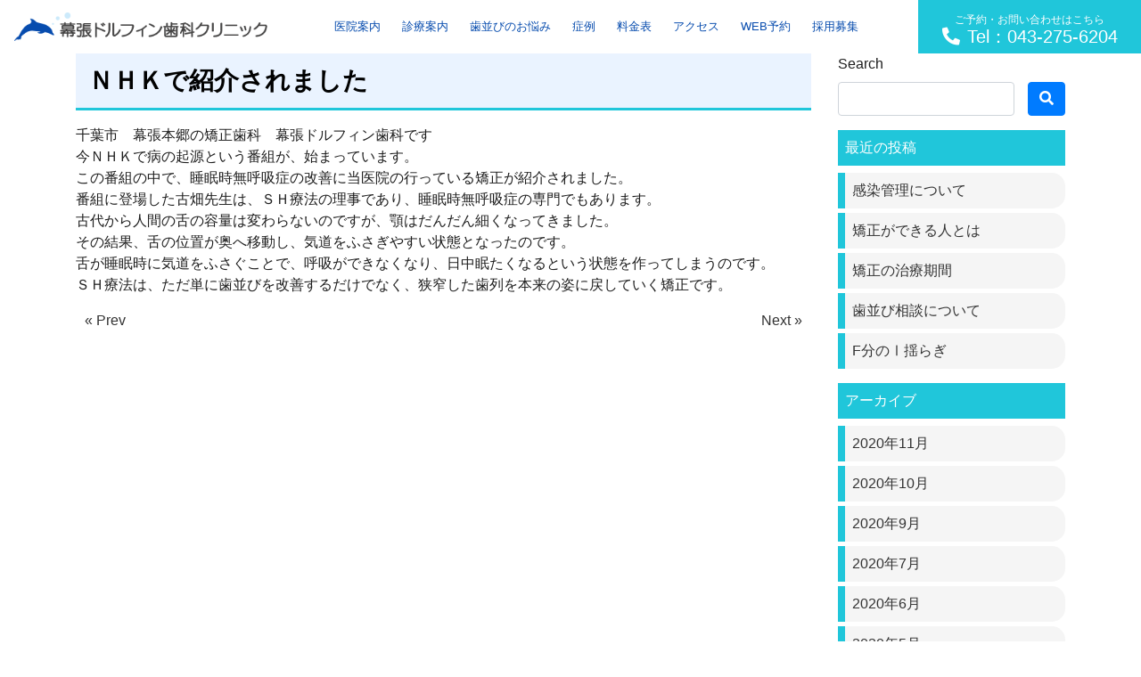

--- FILE ---
content_type: text/html; charset=UTF-8
request_url: https://www.makuhari-dolphin-dental.com/blog/%EF%BD%8E%EF%BD%88%EF%BD%8B%E3%81%A7%E7%B4%B9%E4%BB%8B%E3%81%95%E3%82%8C%E3%81%BE%E3%81%97%E3%81%9F
body_size: 7510
content:
<!DOCTYPE html>
<html lang="ja" prefix="og: http://ogp.me/ns#">
<head>
<!-- Google Tag Manager -->
<script>(function(w,d,s,l,i){w[l]=w[l]||[];w[l].push({'gtm.start':
new Date().getTime(),event:'gtm.js'});var f=d.getElementsByTagName(s)[0],
j=d.createElement(s),dl=l!='dataLayer'?'&l='+l:'';j.async=true;j.src=
'https://www.googletagmanager.com/gtm.js?id='+i+dl;f.parentNode.insertBefore(j,f);
})(window,document,'script','dataLayer','GTM-NBKWZ63');</script>
<!-- End Google Tag Manager -->
<meta charset="utf-8">
<meta name="viewport" content="width=device-width, initial-scale=1">

<!-- CSS -->
<link rel="stylesheet" href="https://maxcdn.bootstrapcdn.com/bootstrap/4.3.1/css/bootstrap.min.css">
<link rel="stylesheet" href="https://use.fontawesome.com/releases/v5.8.0/css/all.css">
<link rel="stylesheet" href="https://cdnjs.cloudflare.com/ajax/libs/jQuery.mmenu/7.0.6/jquery.mmenu.all.css" />
<link rel="stylesheet" href="https://cdnjs.cloudflare.com/ajax/libs/slick-carousel/1.9.0/slick.css" />
<link rel="stylesheet" href="https://cdnjs.cloudflare.com/ajax/libs/slick-carousel/1.9.0/slick-theme.css" />
<link rel="stylesheet" type="text/css" href="https://www.makuhari-dolphin-dental.com/wp-content/themes/PANDORA/style.css?20210330">
<link rel="stylesheet" type="text/css" href="https://www.makuhari-dolphin-dental.com/wp-content/themes/PANDORA/css/pandora_common.css">
<link rel="stylesheet" type="text/css" href="https://www.makuhari-dolphin-dental.com/wp-content/themes/PANDORA/css/pandora_library.css">
<!--[if lt IE 9]>
<meta http-equiv="X-UA-Compatible" content="IE=edge">
<script type="text/javascript" src="https://oss.maxcdn.com/html5shiv/3.7.2/html5shiv.min.js"></script>
<script type="text/javascript" src="https://oss.maxcdn.com/respond/1.4.2/respond.min.js"></script>
<![endif]-->
<title>ＮＨＫで紹介されました | 幕張ドルフィン歯科クリニック</title>

<!-- All In One SEO Pack 3.7.0[1827,1868] -->
<script type="application/ld+json" class="aioseop-schema">{"@context":"https://schema.org","@graph":[{"@type":"Organization","@id":"https://www.makuhari-dolphin-dental.com/#organization","url":"https://www.makuhari-dolphin-dental.com/","name":"幕張ドルフィン歯科クリニック","sameAs":[]},{"@type":"WebSite","@id":"https://www.makuhari-dolphin-dental.com/#website","url":"https://www.makuhari-dolphin-dental.com/","name":"幕張ドルフィン歯科クリニック","publisher":{"@id":"https://www.makuhari-dolphin-dental.com/#organization"},"potentialAction":{"@type":"SearchAction","target":"https://www.makuhari-dolphin-dental.com/?s={search_term_string}","query-input":"required name=search_term_string"}},{"@type":"WebPage","@id":"https://www.makuhari-dolphin-dental.com/blog/%ef%bd%8e%ef%bd%88%ef%bd%8b%e3%81%a7%e7%b4%b9%e4%bb%8b%e3%81%95%e3%82%8c%e3%81%be%e3%81%97%e3%81%9f#webpage","url":"https://www.makuhari-dolphin-dental.com/blog/%ef%bd%8e%ef%bd%88%ef%bd%8b%e3%81%a7%e7%b4%b9%e4%bb%8b%e3%81%95%e3%82%8c%e3%81%be%e3%81%97%e3%81%9f","inLanguage":"ja","name":"ＮＨＫで紹介されました","isPartOf":{"@id":"https://www.makuhari-dolphin-dental.com/#website"},"breadcrumb":{"@id":"https://www.makuhari-dolphin-dental.com/blog/%ef%bd%8e%ef%bd%88%ef%bd%8b%e3%81%a7%e7%b4%b9%e4%bb%8b%e3%81%95%e3%82%8c%e3%81%be%e3%81%97%e3%81%9f#breadcrumblist"},"datePublished":"2013-05-19T15:00:00+09:00","dateModified":"2013-05-19T15:00:00+09:00"},{"@type":"Article","@id":"https://www.makuhari-dolphin-dental.com/blog/%ef%bd%8e%ef%bd%88%ef%bd%8b%e3%81%a7%e7%b4%b9%e4%bb%8b%e3%81%95%e3%82%8c%e3%81%be%e3%81%97%e3%81%9f#article","isPartOf":{"@id":"https://www.makuhari-dolphin-dental.com/blog/%ef%bd%8e%ef%bd%88%ef%bd%8b%e3%81%a7%e7%b4%b9%e4%bb%8b%e3%81%95%e3%82%8c%e3%81%be%e3%81%97%e3%81%9f#webpage"},"author":{"@id":"https://www.makuhari-dolphin-dental.com/author/yoneyama#author"},"headline":"ＮＨＫで紹介されました","datePublished":"2013-05-19T15:00:00+09:00","dateModified":"2013-05-19T15:00:00+09:00","commentCount":0,"mainEntityOfPage":{"@id":"https://www.makuhari-dolphin-dental.com/blog/%ef%bd%8e%ef%bd%88%ef%bd%8b%e3%81%a7%e7%b4%b9%e4%bb%8b%e3%81%95%e3%82%8c%e3%81%be%e3%81%97%e3%81%9f#webpage"},"publisher":{"@id":"https://www.makuhari-dolphin-dental.com/#organization"},"articleSection":"ブログ"},{"@type":"Person","@id":"https://www.makuhari-dolphin-dental.com/author/yoneyama#author","name":"米山吉洋","sameAs":[],"image":{"@type":"ImageObject","@id":"https://www.makuhari-dolphin-dental.com/#personlogo","url":"https://secure.gravatar.com/avatar/80db7040f426c0017abe6289f02ed173?s=96&d=mm&r=g","width":96,"height":96,"caption":"米山吉洋"}},{"@type":"BreadcrumbList","@id":"https://www.makuhari-dolphin-dental.com/blog/%ef%bd%8e%ef%bd%88%ef%bd%8b%e3%81%a7%e7%b4%b9%e4%bb%8b%e3%81%95%e3%82%8c%e3%81%be%e3%81%97%e3%81%9f#breadcrumblist","itemListElement":[{"@type":"ListItem","position":1,"item":{"@type":"WebPage","@id":"https://www.makuhari-dolphin-dental.com/","url":"https://www.makuhari-dolphin-dental.com/","name":"幕張本郷で歯医者をお探しなら 幕張ドルフィン歯科クリニック"}},{"@type":"ListItem","position":2,"item":{"@type":"WebPage","@id":"https://www.makuhari-dolphin-dental.com/blog/%ef%bd%8e%ef%bd%88%ef%bd%8b%e3%81%a7%e7%b4%b9%e4%bb%8b%e3%81%95%e3%82%8c%e3%81%be%e3%81%97%e3%81%9f","url":"https://www.makuhari-dolphin-dental.com/blog/%ef%bd%8e%ef%bd%88%ef%bd%8b%e3%81%a7%e7%b4%b9%e4%bb%8b%e3%81%95%e3%82%8c%e3%81%be%e3%81%97%e3%81%9f","name":"ＮＨＫで紹介されました"}}]}]}</script>
<link rel="canonical" href="https://www.makuhari-dolphin-dental.com/blog/ｎｈｋで紹介されました" />
<!-- All In One SEO Pack -->
<link rel='dns-prefetch' href='//s.w.org' />
<link rel="alternate" type="application/rss+xml" title="幕張ドルフィン歯科クリニック &raquo; フィード" href="https://www.makuhari-dolphin-dental.com/feed" />
<link rel="alternate" type="application/rss+xml" title="幕張ドルフィン歯科クリニック &raquo; コメントフィード" href="https://www.makuhari-dolphin-dental.com/comments/feed" />
<link rel="alternate" type="application/rss+xml" title="幕張ドルフィン歯科クリニック &raquo; ＮＨＫで紹介されました のコメントのフィード" href="https://www.makuhari-dolphin-dental.com/blog/%ef%bd%8e%ef%bd%88%ef%bd%8b%e3%81%a7%e7%b4%b9%e4%bb%8b%e3%81%95%e3%82%8c%e3%81%be%e3%81%97%e3%81%9f/feed" />
<link rel='stylesheet' id='wp-block-library-css'  href='https://www.makuhari-dolphin-dental.com/wp-includes/css/dist/block-library/style.min.css?ver=5.5.17' type='text/css' media='all' />
<link rel="https://api.w.org/" href="https://www.makuhari-dolphin-dental.com/wp-json/" /><link rel="alternate" type="application/json" href="https://www.makuhari-dolphin-dental.com/wp-json/wp/v2/posts/1355" /><link rel='prev' title='病の起源 ～千葉の歯科なら幕張ドルフィン歯科～' href='https://www.makuhari-dolphin-dental.com/blog/%e7%97%85%e3%81%ae%e8%b5%b7%e6%ba%90-%ef%bd%9e%e5%8d%83%e8%91%89%e3%81%ae%e6%ad%af%e7%a7%91%e3%81%aa%e3%82%89%e5%b9%95%e5%bc%b5%e3%83%89%e3%83%ab%e3%83%95%e3%82%a3%e3%83%b3%e6%ad%af%e7%a7%91%ef%bd%9e' />
<link rel='next' title='ＮＨＫで紹介された矯正の講演会' href='https://www.makuhari-dolphin-dental.com/blog/%ef%bd%8e%ef%bd%88%ef%bd%8b%e3%81%a7%e7%b4%b9%e4%bb%8b%e3%81%95%e3%82%8c%e3%81%9f%e7%9f%af%e6%ad%a3%e3%81%ae%e8%ac%9b%e6%bc%94%e4%bc%9a' />
<link rel='shortlink' href='https://www.makuhari-dolphin-dental.com/?p=1355' />
<link rel="alternate" type="application/json+oembed" href="https://www.makuhari-dolphin-dental.com/wp-json/oembed/1.0/embed?url=https%3A%2F%2Fwww.makuhari-dolphin-dental.com%2Fblog%2F%25ef%25bd%258e%25ef%25bd%2588%25ef%25bd%258b%25e3%2581%25a7%25e7%25b4%25b9%25e4%25bb%258b%25e3%2581%2595%25e3%2582%258c%25e3%2581%25be%25e3%2581%2597%25e3%2581%259f" />
<link rel="alternate" type="text/xml+oembed" href="https://www.makuhari-dolphin-dental.com/wp-json/oembed/1.0/embed?url=https%3A%2F%2Fwww.makuhari-dolphin-dental.com%2Fblog%2F%25ef%25bd%258e%25ef%25bd%2588%25ef%25bd%258b%25e3%2581%25a7%25e7%25b4%25b9%25e4%25bb%258b%25e3%2581%2595%25e3%2582%258c%25e3%2581%25be%25e3%2581%2597%25e3%2581%259f&#038;format=xml" />
<link rel="apple-touch-icon" sizes="180x180" href="/wp-content/uploads/fbrfg/apple-touch-icon.png">
<link rel="icon" type="image/png" sizes="32x32" href="/wp-content/uploads/fbrfg/favicon-32x32.png">
<link rel="icon" type="image/png" sizes="16x16" href="/wp-content/uploads/fbrfg/favicon-16x16.png">
<link rel="manifest" href="/wp-content/uploads/fbrfg/site.webmanifest">
<link rel="mask-icon" href="/wp-content/uploads/fbrfg/safari-pinned-tab.svg" color="#5bbad5">
<link rel="shortcut icon" href="/wp-content/uploads/fbrfg/favicon.ico">
<meta name="apple-mobile-web-app-title" content="幕張ドルフィン歯科">
<meta name="application-name" content="幕張ドルフィン歯科">
<meta name="msapplication-TileColor" content="#da532c">
<meta name="msapplication-config" content="/wp-content/uploads/fbrfg/browserconfig.xml">
<meta name="theme-color" content="#ffffff"></head>
<body>
<!-- Google Tag Manager (noscript) -->
<noscript><iframe src="https://www.googletagmanager.com/ns.html?id=GTM-NBKWZ63"
height="0" width="0" style="display:none;visibility:hidden"></iframe></noscript>
<!-- End Google Tag Manager (noscript) -->
<!-- FB埋め込みの為 -->
<div id="fb-root"></div>
<script>(function(d, s, id) {
  var js, fjs = d.getElementsByTagName(s)[0];
  if (d.getElementById(id)) return;
  js = d.createElement(s); js.id = id;
  js.src = "//connect.facebook.net/ja_JP/sdk.js#xfbml=1&version=v2.4";
  fjs.parentNode.insertBefore(js, fjs);
  }(document, 'script', 'facebook-jssdk'));
</script>
<!-- //FB埋め込みの為 -->

<!--TOPへ戻るボタンの為-->
<a id="top"></a>
<!--//TOPへ戻るボタンの為-->

<div>
  <header>
    <nav id="gnavi">
      <div class="container">
        <div class="row align-items-center justify-content-between">
		  <div class="col col-md-auto">
            <a class="pc-logo" href="https://www.makuhari-dolphin-dental.com">
              <img class="img-fluid" src="/wp-content/uploads/logo.png" alt="">
            </a>
          </div>
          <div class="col d-none d-lg-block">
          <!-- PCナビここから -->
		  <ul id="menu-%e3%82%b0%e3%83%ad%e3%83%bc%e3%83%90%e3%83%ab%e3%83%8a%e3%83%93" class="nav pc-nav justify-content-center"><li><a class='nav-link' href="https://www.makuhari-dolphin-dental.com/aboutus">医院案内<br><span></span></a>
<ul class="sub-menu">
	<li><a class='nav-link' href="https://www.makuhari-dolphin-dental.com/tokuchou">当院の特徴<br><span></span></a></li>
	<li><a class='nav-link' href="https://www.makuhari-dolphin-dental.com/staff">スタッフ紹介<br><span></span></a></li>
	<li><a class='nav-link' href="https://www.makuhari-dolphin-dental.com/tour">院内環境のご案内<br><span></span></a></li>
</ul>
</li>
<li><a class='nav-link' href="https://www.makuhari-dolphin-dental.com/menu">診療案内<br><span></span></a>
<ul class="sub-menu">
	<li><a class='nav-link' href="https://www.makuhari-dolphin-dental.com/mushiba">虫歯治療<br><span></span></a></li>
	<li><a class='nav-link' href="https://www.makuhari-dolphin-dental.com/shishubyo">歯周病<br><span></span></a></li>
	<li><a class='nav-link' href="https://www.makuhari-dolphin-dental.com/cleaning">歯のクリーニング・予防歯科<br><span></span></a></li>
	<li><a class='nav-link' href="https://www.makuhari-dolphin-dental.com/kyousei">矯正歯科<br><span></span></a></li>
	<li><a class='nav-link' href="https://www.makuhari-dolphin-dental.com/shinbi">審美歯科<br><span></span></a></li>
	<li><a class='nav-link' href="https://www.makuhari-dolphin-dental.com/implant">インプラント<br><span></span></a></li>
	<li><a class='nav-link' href="https://www.makuhari-dolphin-dental.com/shouni">小児歯科<br><span></span></a></li>
</ul>
</li>
<li><a class='nav-link' href="https://www.makuhari-dolphin-dental.com/onayami">歯並びのお悩み<br><span></span></a>
<ul class="sub-menu">
	<li><a class='nav-link' href="https://www.makuhari-dolphin-dental.com/kyousei/deppa">出っ歯<br><span></span></a></li>
	<li><a class='nav-link' href="https://www.makuhari-dolphin-dental.com/kyousei/ukeguchi">受け口<br><span></span></a></li>
	<li><a class='nav-link' href="https://www.makuhari-dolphin-dental.com/kyousei/sousei">八重歯・叢生<br><span></span></a></li>
	<li><a class='nav-link' href="https://www.makuhari-dolphin-dental.com/kyousei/kaikou">開咬<br><span></span></a></li>
	<li><a class='nav-link' href="https://www.makuhari-dolphin-dental.com/kyousei/sukippa">すきっ歯<br><span></span></a></li>
</ul>
</li>
<li><a class='nav-link' href="https://www.makuhari-dolphin-dental.com/case">症例<br><span></span></a></li>
<li><a class='nav-link' href="https://www.makuhari-dolphin-dental.com/fee">料金表<br><span></span></a></li>
<li><a class='nav-link' href="https://www.makuhari-dolphin-dental.com/access">アクセス<br><span></span></a></li>
<li><a class='nav-link' target="_blank" rel="noopener noreferrer">WEB予約<br><span></span></a>
<ul class="sub-menu">
	<li><a class='nav-link' href="https://dn2.dent-sys.net/tsys/ts_u_book_new.php?d_name=dolphin">はじめての方<br><span></span></a></li>
	<li><a class='nav-link' href="https://dn2.dent-sys.net/dolphin/">2回目以降の方<br><span></span></a></li>
</ul>
</li>
<li><a class='nav-link' href="https://www.makuhari-dolphin-dental.com/dentalhygienist">採用募集<br><span></span></a></li>
</ul>		  <!-- PCナビここまで -->
          </div>
		  <div class="col-auto d-none d-lg-block">
            <a href="tel:043-275-6204" class="top-btn-web">
              <small>ご予約・お問い合わせはこちら</small><br>
              <i class="fas fa-phone fa-flip-horizontal"></i>Tel：043-275-6204            </a>
          </div>
          <div class="col d-lg-none text-right py-1">
			<a class="menu-btn text-center" href="tel:043-275-6204"><img src="https://www.makuhari-dolphin-dental.com/wp-content/themes/PANDORA/images/icon-tel.png" alt=""></a>
            <a class="menu-btn text-center" href="#spMenu"><img src="https://www.makuhari-dolphin-dental.com/wp-content/themes/PANDORA/images/icon-menu.png" alt=""></a>
			
            <!-- SPナビここからa -->
			<div class="d-none">
              <div id="spMenu">
				<ul>
              <li><a href="https://www.makuhari-dolphin-dental.com/aboutus">医院案内<br><span></span></a>
<ul class="sub-menu">
	<li><a href="https://www.makuhari-dolphin-dental.com/tokuchou">当院の特徴<br><span></span></a></li>
	<li><a href="https://www.makuhari-dolphin-dental.com/staff">スタッフ紹介<br><span></span></a></li>
	<li><a href="https://www.makuhari-dolphin-dental.com/tour">院内環境のご案内<br><span></span></a></li>
</ul>
</li>
<li><a href="https://www.makuhari-dolphin-dental.com/menu">診療案内<br><span></span></a>
<ul class="sub-menu">
	<li><a href="https://www.makuhari-dolphin-dental.com/mushiba">虫歯治療<br><span></span></a></li>
	<li><a href="https://www.makuhari-dolphin-dental.com/shishubyo">歯周病<br><span></span></a></li>
	<li><a href="https://www.makuhari-dolphin-dental.com/cleaning">歯のクリーニング・予防歯科<br><span></span></a></li>
	<li><a href="https://www.makuhari-dolphin-dental.com/kyousei">矯正歯科<br><span></span></a></li>
	<li><a href="https://www.makuhari-dolphin-dental.com/shinbi">審美歯科<br><span></span></a></li>
	<li><a href="https://www.makuhari-dolphin-dental.com/implant">インプラント<br><span></span></a></li>
	<li><a href="https://www.makuhari-dolphin-dental.com/shouni">小児歯科<br><span></span></a></li>
</ul>
</li>
<li><a href="https://www.makuhari-dolphin-dental.com/onayami">歯並びのお悩み<br><span></span></a>
<ul class="sub-menu">
	<li><a href="https://www.makuhari-dolphin-dental.com/kyousei/deppa">出っ歯<br><span></span></a></li>
	<li><a href="https://www.makuhari-dolphin-dental.com/kyousei/ukeguchi">受け口<br><span></span></a></li>
	<li><a href="https://www.makuhari-dolphin-dental.com/kyousei/sousei">八重歯・叢生<br><span></span></a></li>
	<li><a href="https://www.makuhari-dolphin-dental.com/kyousei/kaikou">開咬<br><span></span></a></li>
	<li><a href="https://www.makuhari-dolphin-dental.com/kyousei/sukippa">すきっ歯<br><span></span></a></li>
</ul>
</li>
<li><a href="https://www.makuhari-dolphin-dental.com/case">症例<br><span></span></a></li>
<li><a href="https://www.makuhari-dolphin-dental.com/fee">料金表<br><span></span></a></li>
<li><a href="https://www.makuhari-dolphin-dental.com/access">アクセス<br><span></span></a></li>
<li><a target="_blank" rel="noopener noreferrer">WEB予約<br><span></span></a>
<ul class="sub-menu">
	<li><a href="https://dn2.dent-sys.net/tsys/ts_u_book_new.php?d_name=dolphin">はじめての方<br><span></span></a></li>
	<li><a href="https://dn2.dent-sys.net/dolphin/">2回目以降の方<br><span></span></a></li>
</ul>
</li>
<li><a href="https://www.makuhari-dolphin-dental.com/dentalhygienist">採用募集<br><span></span></a></li>
                <div id="nav_alert_01" class="w-100 d-inline-block p-3"><span class="alert_txt01 border border-danger w-100 text-wrap p-2">※土曜日のネット予約は矯正相談のみの受付となります。</span></div>
				</ul>
			  </div>
            </div>
            <!-- SPナビここまで -->
          </div>
        </div>
      </div>
    </nav>
  </header>
  <main class="single_main w-100">
    <div class="container">
      <div class="row">
	    <div class="col-12 col-lg-9">
		  <h1 class="ttl_h1 entry-title" title="ＮＨＫで紹介されました">ＮＨＫで紹介されました</h1>
		  <p>千葉市　幕張本郷の矯正歯科　幕張ドルフィン歯科です<br />
今ＮＨＫで病の起源という番組が、始まっています。<br />
この番組の中で、睡眠時無呼吸症の改善に当医院の行っている矯正が紹介されました。<br />
番組に登場した古畑先生は、ＳＨ療法の理事であり、睡眠時無呼吸症の専門でもあります。<br />
古代から人間の舌の容量は変わらないのですが、顎はだんだん細くなってきました。<br />
その結果、舌の位置が奥へ移動し、気道をふさぎやすい状態となったのです。<br />
舌が睡眠時に気道をふさぐことで、呼吸ができなくなり、日中眠たくなるという状態を作ってしまうのです。<br />
ＳＨ療法は、ただ単に歯並びを改善するだけでなく、狭窄した歯列を本来の姿に戻していく矯正です。</p>
		  		  		  <nav>
            <ul class="pagination justify-content-between">
              <li><a href="https://www.makuhari-dolphin-dental.com/blog/%e7%97%85%e3%81%ae%e8%b5%b7%e6%ba%90-%ef%bd%9e%e5%8d%83%e8%91%89%e3%81%ae%e6%ad%af%e7%a7%91%e3%81%aa%e3%82%89%e5%b9%95%e5%bc%b5%e3%83%89%e3%83%ab%e3%83%95%e3%82%a3%e3%83%b3%e6%ad%af%e7%a7%91%ef%bd%9e" class="badge-pill" title="病の起源 ～千葉の歯科なら幕張ドルフィン歯科～">&laquo; Prev</a></li><li><a href="https://www.makuhari-dolphin-dental.com/blog/%ef%bd%8e%ef%bd%88%ef%bd%8b%e3%81%a7%e7%b4%b9%e4%bb%8b%e3%81%95%e3%82%8c%e3%81%9f%e7%9f%af%e6%ad%a3%e3%81%ae%e8%ac%9b%e6%bc%94%e4%bc%9a" class="badge-pill" title="ＮＨＫで紹介された矯正の講演会">Next &raquo;</a></li>            </ul>
          </nav>
		</div>
		<div class="col-12 col-lg-3">
		  <div id="search-2"><div class="widget widget_search">            <div class="searchform">  
            <form action="https://www.makuhari-dolphin-dental.com/" method="get" class="search-form">
              <fieldset class="form-group">
                <label class="screen-reader-text">Search</label>
                <div class="row w-100">
				  <div class="col-10 pr-0"><input type="text" name="s" value="" placeholder="" class="form-control search-text"></div>
                  <div class="col-2"><button type="submit" value="Search" class="btn btn-primary"><i class="fas fa-search"></i></button></div>
				</div>
              </fieldset>
            </form>
            </div>
</div></div>
		<div id="recent-posts-2"><div class="widget widget_recent_entries">
		<div class="sidebar_ttl">最近の投稿</div>
		<ul>
											<li>
					<a href="https://www.makuhari-dolphin-dental.com/news/%e6%84%9f%e6%9f%93%e7%ae%a1%e7%90%86%e3%81%ab%e3%81%a4%e3%81%84%e3%81%a6">感染管理について</a>
									</li>
											<li>
					<a href="https://www.makuhari-dolphin-dental.com/blog/%e7%9f%af%e6%ad%a3%e3%81%8c%e3%81%a7%e3%81%8d%e3%82%8b%e4%ba%ba%e3%81%a8%e3%81%af">矯正ができる人とは</a>
									</li>
											<li>
					<a href="https://www.makuhari-dolphin-dental.com/blog/%e7%9f%af%e6%ad%a3%e3%81%ae%e6%b2%bb%e7%99%82%e6%9c%9f%e9%96%93-4">矯正の治療期間</a>
									</li>
											<li>
					<a href="https://www.makuhari-dolphin-dental.com/blog/%e6%ad%af%e4%b8%a6%e3%81%b3%e7%9b%b8%e8%ab%87%e3%81%ab%e3%81%a4%e3%81%84%e3%81%a6">歯並び相談について</a>
									</li>
											<li>
					<a href="https://www.makuhari-dolphin-dental.com/blog/f%e5%88%86%e3%81%ae%e2%85%b0%e6%8f%ba%e3%82%89%e3%81%8e">F分のⅠ揺らぎ</a>
									</li>
					</ul>

		</div></div><div id="archives-2"><div class="widget widget_archive"><div class="sidebar_ttl">アーカイブ</div>
			<ul>
					<li><a href='https://www.makuhari-dolphin-dental.com/2020/11'>2020年11月</a></li>
	<li><a href='https://www.makuhari-dolphin-dental.com/2020/10'>2020年10月</a></li>
	<li><a href='https://www.makuhari-dolphin-dental.com/2020/09'>2020年9月</a></li>
	<li><a href='https://www.makuhari-dolphin-dental.com/2020/07'>2020年7月</a></li>
	<li><a href='https://www.makuhari-dolphin-dental.com/2020/06'>2020年6月</a></li>
	<li><a href='https://www.makuhari-dolphin-dental.com/2020/05'>2020年5月</a></li>
	<li><a href='https://www.makuhari-dolphin-dental.com/2020/04'>2020年4月</a></li>
	<li><a href='https://www.makuhari-dolphin-dental.com/2020/03'>2020年3月</a></li>
	<li><a href='https://www.makuhari-dolphin-dental.com/2020/02'>2020年2月</a></li>
	<li><a href='https://www.makuhari-dolphin-dental.com/2020/01'>2020年1月</a></li>
	<li><a href='https://www.makuhari-dolphin-dental.com/2019/11'>2019年11月</a></li>
	<li><a href='https://www.makuhari-dolphin-dental.com/2019/10'>2019年10月</a></li>
	<li><a href='https://www.makuhari-dolphin-dental.com/2019/09'>2019年9月</a></li>
	<li><a href='https://www.makuhari-dolphin-dental.com/2019/08'>2019年8月</a></li>
	<li><a href='https://www.makuhari-dolphin-dental.com/2019/07'>2019年7月</a></li>
	<li><a href='https://www.makuhari-dolphin-dental.com/2019/06'>2019年6月</a></li>
	<li><a href='https://www.makuhari-dolphin-dental.com/2019/05'>2019年5月</a></li>
	<li><a href='https://www.makuhari-dolphin-dental.com/2019/04'>2019年4月</a></li>
	<li><a href='https://www.makuhari-dolphin-dental.com/2019/03'>2019年3月</a></li>
	<li><a href='https://www.makuhari-dolphin-dental.com/2019/02'>2019年2月</a></li>
	<li><a href='https://www.makuhari-dolphin-dental.com/2019/01'>2019年1月</a></li>
	<li><a href='https://www.makuhari-dolphin-dental.com/2018/12'>2018年12月</a></li>
	<li><a href='https://www.makuhari-dolphin-dental.com/2018/11'>2018年11月</a></li>
	<li><a href='https://www.makuhari-dolphin-dental.com/2018/10'>2018年10月</a></li>
	<li><a href='https://www.makuhari-dolphin-dental.com/2018/09'>2018年9月</a></li>
	<li><a href='https://www.makuhari-dolphin-dental.com/2018/08'>2018年8月</a></li>
	<li><a href='https://www.makuhari-dolphin-dental.com/2018/07'>2018年7月</a></li>
	<li><a href='https://www.makuhari-dolphin-dental.com/2018/06'>2018年6月</a></li>
	<li><a href='https://www.makuhari-dolphin-dental.com/2018/05'>2018年5月</a></li>
	<li><a href='https://www.makuhari-dolphin-dental.com/2018/04'>2018年4月</a></li>
	<li><a href='https://www.makuhari-dolphin-dental.com/2018/03'>2018年3月</a></li>
	<li><a href='https://www.makuhari-dolphin-dental.com/2018/02'>2018年2月</a></li>
	<li><a href='https://www.makuhari-dolphin-dental.com/2018/01'>2018年1月</a></li>
	<li><a href='https://www.makuhari-dolphin-dental.com/2017/12'>2017年12月</a></li>
	<li><a href='https://www.makuhari-dolphin-dental.com/2017/11'>2017年11月</a></li>
	<li><a href='https://www.makuhari-dolphin-dental.com/2017/10'>2017年10月</a></li>
	<li><a href='https://www.makuhari-dolphin-dental.com/2017/09'>2017年9月</a></li>
	<li><a href='https://www.makuhari-dolphin-dental.com/2017/08'>2017年8月</a></li>
	<li><a href='https://www.makuhari-dolphin-dental.com/2017/07'>2017年7月</a></li>
	<li><a href='https://www.makuhari-dolphin-dental.com/2017/06'>2017年6月</a></li>
	<li><a href='https://www.makuhari-dolphin-dental.com/2017/05'>2017年5月</a></li>
	<li><a href='https://www.makuhari-dolphin-dental.com/2017/04'>2017年4月</a></li>
	<li><a href='https://www.makuhari-dolphin-dental.com/2017/03'>2017年3月</a></li>
	<li><a href='https://www.makuhari-dolphin-dental.com/2017/02'>2017年2月</a></li>
	<li><a href='https://www.makuhari-dolphin-dental.com/2017/01'>2017年1月</a></li>
	<li><a href='https://www.makuhari-dolphin-dental.com/2016/12'>2016年12月</a></li>
	<li><a href='https://www.makuhari-dolphin-dental.com/2016/11'>2016年11月</a></li>
	<li><a href='https://www.makuhari-dolphin-dental.com/2016/10'>2016年10月</a></li>
	<li><a href='https://www.makuhari-dolphin-dental.com/2016/09'>2016年9月</a></li>
	<li><a href='https://www.makuhari-dolphin-dental.com/2016/08'>2016年8月</a></li>
	<li><a href='https://www.makuhari-dolphin-dental.com/2016/07'>2016年7月</a></li>
	<li><a href='https://www.makuhari-dolphin-dental.com/2016/06'>2016年6月</a></li>
	<li><a href='https://www.makuhari-dolphin-dental.com/2016/05'>2016年5月</a></li>
	<li><a href='https://www.makuhari-dolphin-dental.com/2016/04'>2016年4月</a></li>
	<li><a href='https://www.makuhari-dolphin-dental.com/2016/03'>2016年3月</a></li>
	<li><a href='https://www.makuhari-dolphin-dental.com/2016/02'>2016年2月</a></li>
	<li><a href='https://www.makuhari-dolphin-dental.com/2016/01'>2016年1月</a></li>
	<li><a href='https://www.makuhari-dolphin-dental.com/2015/12'>2015年12月</a></li>
	<li><a href='https://www.makuhari-dolphin-dental.com/2015/11'>2015年11月</a></li>
	<li><a href='https://www.makuhari-dolphin-dental.com/2015/10'>2015年10月</a></li>
	<li><a href='https://www.makuhari-dolphin-dental.com/2015/09'>2015年9月</a></li>
	<li><a href='https://www.makuhari-dolphin-dental.com/2015/08'>2015年8月</a></li>
	<li><a href='https://www.makuhari-dolphin-dental.com/2015/07'>2015年7月</a></li>
	<li><a href='https://www.makuhari-dolphin-dental.com/2015/06'>2015年6月</a></li>
	<li><a href='https://www.makuhari-dolphin-dental.com/2015/05'>2015年5月</a></li>
	<li><a href='https://www.makuhari-dolphin-dental.com/2015/04'>2015年4月</a></li>
	<li><a href='https://www.makuhari-dolphin-dental.com/2015/03'>2015年3月</a></li>
	<li><a href='https://www.makuhari-dolphin-dental.com/2015/02'>2015年2月</a></li>
	<li><a href='https://www.makuhari-dolphin-dental.com/2015/01'>2015年1月</a></li>
	<li><a href='https://www.makuhari-dolphin-dental.com/2014/12'>2014年12月</a></li>
	<li><a href='https://www.makuhari-dolphin-dental.com/2014/11'>2014年11月</a></li>
	<li><a href='https://www.makuhari-dolphin-dental.com/2014/10'>2014年10月</a></li>
	<li><a href='https://www.makuhari-dolphin-dental.com/2014/09'>2014年9月</a></li>
	<li><a href='https://www.makuhari-dolphin-dental.com/2014/08'>2014年8月</a></li>
	<li><a href='https://www.makuhari-dolphin-dental.com/2014/07'>2014年7月</a></li>
	<li><a href='https://www.makuhari-dolphin-dental.com/2014/06'>2014年6月</a></li>
	<li><a href='https://www.makuhari-dolphin-dental.com/2014/05'>2014年5月</a></li>
	<li><a href='https://www.makuhari-dolphin-dental.com/2014/04'>2014年4月</a></li>
	<li><a href='https://www.makuhari-dolphin-dental.com/2014/03'>2014年3月</a></li>
	<li><a href='https://www.makuhari-dolphin-dental.com/2014/02'>2014年2月</a></li>
	<li><a href='https://www.makuhari-dolphin-dental.com/2014/01'>2014年1月</a></li>
	<li><a href='https://www.makuhari-dolphin-dental.com/2013/12'>2013年12月</a></li>
	<li><a href='https://www.makuhari-dolphin-dental.com/2013/11'>2013年11月</a></li>
	<li><a href='https://www.makuhari-dolphin-dental.com/2013/10'>2013年10月</a></li>
	<li><a href='https://www.makuhari-dolphin-dental.com/2013/09'>2013年9月</a></li>
	<li><a href='https://www.makuhari-dolphin-dental.com/2013/08'>2013年8月</a></li>
	<li><a href='https://www.makuhari-dolphin-dental.com/2013/07'>2013年7月</a></li>
	<li><a href='https://www.makuhari-dolphin-dental.com/2013/06'>2013年6月</a></li>
	<li><a href='https://www.makuhari-dolphin-dental.com/2013/05'>2013年5月</a></li>
	<li><a href='https://www.makuhari-dolphin-dental.com/2013/04'>2013年4月</a></li>
	<li><a href='https://www.makuhari-dolphin-dental.com/2013/03'>2013年3月</a></li>
	<li><a href='https://www.makuhari-dolphin-dental.com/2013/02'>2013年2月</a></li>
	<li><a href='https://www.makuhari-dolphin-dental.com/2013/01'>2013年1月</a></li>
	<li><a href='https://www.makuhari-dolphin-dental.com/2012/12'>2012年12月</a></li>
	<li><a href='https://www.makuhari-dolphin-dental.com/2012/11'>2012年11月</a></li>
	<li><a href='https://www.makuhari-dolphin-dental.com/2012/10'>2012年10月</a></li>
	<li><a href='https://www.makuhari-dolphin-dental.com/2012/09'>2012年9月</a></li>
	<li><a href='https://www.makuhari-dolphin-dental.com/2012/08'>2012年8月</a></li>
	<li><a href='https://www.makuhari-dolphin-dental.com/2012/07'>2012年7月</a></li>
	<li><a href='https://www.makuhari-dolphin-dental.com/2012/06'>2012年6月</a></li>
	<li><a href='https://www.makuhari-dolphin-dental.com/2012/05'>2012年5月</a></li>
	<li><a href='https://www.makuhari-dolphin-dental.com/2012/04'>2012年4月</a></li>
	<li><a href='https://www.makuhari-dolphin-dental.com/2012/03'>2012年3月</a></li>
	<li><a href='https://www.makuhari-dolphin-dental.com/2012/02'>2012年2月</a></li>
	<li><a href='https://www.makuhari-dolphin-dental.com/2012/01'>2012年1月</a></li>
	<li><a href='https://www.makuhari-dolphin-dental.com/2011/12'>2011年12月</a></li>
	<li><a href='https://www.makuhari-dolphin-dental.com/2011/11'>2011年11月</a></li>
	<li><a href='https://www.makuhari-dolphin-dental.com/2011/10'>2011年10月</a></li>
	<li><a href='https://www.makuhari-dolphin-dental.com/2011/09'>2011年9月</a></li>
	<li><a href='https://www.makuhari-dolphin-dental.com/2011/08'>2011年8月</a></li>
	<li><a href='https://www.makuhari-dolphin-dental.com/2011/07'>2011年7月</a></li>
	<li><a href='https://www.makuhari-dolphin-dental.com/2011/06'>2011年6月</a></li>
	<li><a href='https://www.makuhari-dolphin-dental.com/2011/05'>2011年5月</a></li>
	<li><a href='https://www.makuhari-dolphin-dental.com/2011/04'>2011年4月</a></li>
	<li><a href='https://www.makuhari-dolphin-dental.com/2011/03'>2011年3月</a></li>
	<li><a href='https://www.makuhari-dolphin-dental.com/2011/02'>2011年2月</a></li>
	<li><a href='https://www.makuhari-dolphin-dental.com/2011/01'>2011年1月</a></li>
	<li><a href='https://www.makuhari-dolphin-dental.com/2010/12'>2010年12月</a></li>
	<li><a href='https://www.makuhari-dolphin-dental.com/2010/11'>2010年11月</a></li>
	<li><a href='https://www.makuhari-dolphin-dental.com/2010/10'>2010年10月</a></li>
	<li><a href='https://www.makuhari-dolphin-dental.com/2010/09'>2010年9月</a></li>
	<li><a href='https://www.makuhari-dolphin-dental.com/2010/08'>2010年8月</a></li>
	<li><a href='https://www.makuhari-dolphin-dental.com/2010/07'>2010年7月</a></li>
	<li><a href='https://www.makuhari-dolphin-dental.com/2010/06'>2010年6月</a></li>
	<li><a href='https://www.makuhari-dolphin-dental.com/2010/05'>2010年5月</a></li>
	<li><a href='https://www.makuhari-dolphin-dental.com/2010/04'>2010年4月</a></li>
	<li><a href='https://www.makuhari-dolphin-dental.com/2010/03'>2010年3月</a></li>
	<li><a href='https://www.makuhari-dolphin-dental.com/2010/02'>2010年2月</a></li>
			</ul>

			</div></div>		</div>
	  </div>
	</div>
  </main>
  <!--フッターここから-->
  <footer>
    	<div class="sitemap"> 
      <div id="footer_link" class="container pt-4 pb-3">
        <h3><i class="fas fa-angle-right fa-fw"></i><a href="/aboutus">医院案内</a></h3>
		<ul>
		  <li><a href="/tokuchou">当院の特徴</a></li>
		  <li><a href="/staff">スタッフ紹介</a></li>
		  <li><a href="/tour">院内ツアー</a></li>
		</ul>
		<h3><i class="fas fa-angle-right fa-fw"></i><a href="/menu">診療一覧</a></h3>
		<ul>
		  <li><a href="/mushiba">虫歯治療</a></li>
		  <li><a href="/shishubyo">歯周病</a></li>
		  <li><a href="/cleaning">歯のクリーニング・予防歯科</a></li>
		  <li><a href="/kyousei">矯正歯科</a></li>
		  <li><a href="/shinbi">審美歯科</a></li>
		  <li><a href="/implant">インプラント</a></li>
		  <li><a href="/shouni">小児歯科</a></li>
		</ul>
		<h3><i class="fas fa-angle-right fa-fw"></i><a href="/onayami">歯並びのお悩み</a></h3>
		<ul>
		  <li><a href="/kyousei/deppa">出っ歯</a></li>
		  <li><a href="/kyousei/ukeguchi">受け口</a></li>
		  <li><a href="/kyousei/sousei">叢生</a></li>
		  <li><a href="/kyousei/kaikou">開咬</a></li>
		  <li><a href="/kyousei/sukippa">すきっ歯</a></li>
		</ul>
		<h3 class="mb-3"><i class="fas fa-angle-right fa-fw"></i><a href="/fee">料金表</a></h3>
		<h3 class="mb-3"><i class="fas fa-angle-right fa-fw"></i><a href="/access">アクセス</a></h3>
		<h3 class="mb-3"><i class="fas fa-angle-right fa-fw"></i><a href="https://dn2.dent-sys.net/tsys/ts_u_book_new.php?d_name=dolphin" target="_blank">WEB予約</a></h3>
	  </div>
    </div>
    <div class="copyright"><span>Copyright (C) ドルフィン歯科クリニック All Rights Reserved.</span></div>
  </footer>
  <!--フッターここまで-->

  <script src="https://ajax.googleapis.com/ajax/libs/jquery/3.4.1/jquery.min.js"></script>
  <script src="https://cdnjs.cloudflare.com/ajax/libs/popper.js/1.14.7/umd/popper.min.js"></script> 
  <script src="https://maxcdn.bootstrapcdn.com/bootstrap/4.3.1/js/bootstrap.min.js"></script> 
  <script src="https://cdnjs.cloudflare.com/ajax/libs/jQuery.mmenu/7.0.6/jquery.mmenu.all.js"></script> 
  <script src="https://cdnjs.cloudflare.com/ajax/libs/slick-carousel/1.9.0/slick.js"></script> 
  <script>
    $(document).ready(function() {
      $("#spMenu").mmenu({
        "slidingSubmenus": false,
        "extensions": [
          "position-right"
        ],
		"navbars": [
                  {
                     "position": "top",
                     "content": [
                        "breadcrumbs",
                        "close"
                     ]
                  }
               ]
      });
	  $(window).on('scroll', function () {
          if ($(this).scrollTop() > 600) {
            $('#top').addClass('visible');
          } else {
            $('#top').removeClass('visible');
          }
        }).trigger('scroll');
        $('#top').on('click', function (e) {
          e.preventDefault();
          $('html, body').animate({ scrollTop: 0 }, 500);
        });
	  
    });
  </script>
	  
  <script>
	 $('.cover-slider .slider-wrapper').slick({
        adaptiveHeight: true,
        infinite: true,
        autoplay: true,
        autoplaySpeed: 5000,
        cssEase: 'linear',
		fade: true,
     });
	 
  </script>
  <script>
	
    $('#loop_photo').slick({
      arrows: false,
      autoplay: true,
      autoplaySpeed:10,
      cssEase: 'linear',
      speed: 2000,
	  pauseOnHover: false,
      slidesToShow: 6,
      slidesToScroll: 1,
	  lazyLoad: 'progressive',
	  responsive:[
      {
        breakpoint: 1200,
        settings: {
          slidesToShow: 6,
          slidesToScroll: 1,
        }
      },
      {
        breakpoint: 992,
        settings: {
          slidesToShow: 5,
          slidesToScroll: 1
        }
      },
      {
        breakpoint: 768,
        settings: {
          slidesToShow: 4,
          slidesToScroll: 1
        }
      },
      {
        breakpoint: 576,
        settings: {
          slidesToShow: 3,
          slidesToScroll: 1
        }
      }]
    });
  </script>
</div><!--body全体のwrap(Mmenuの為)-->
<link rel='stylesheet' id='so-css-PANDORA-css'  href='https://www.makuhari-dolphin-dental.com/wp-content/uploads/so-css/so-css-PANDORA.css?ver=1674141176' type='text/css' media='all' />
<script type='text/javascript' src='https://www.makuhari-dolphin-dental.com/wp-includes/js/wp-embed.min.js?ver=5.5.17' id='wp-embed-js'></script>
</body>
</html>

--- FILE ---
content_type: text/css
request_url: https://www.makuhari-dolphin-dental.com/wp-content/themes/PANDORA/style.css?20210330
body_size: 816
content:
/*
Theme Name: PANDORA
Theme URI: 
Description: 歯科HP用オリジナルテンプレートです。
Author: YUTA ENOKIDA
Author URI: 
License: GPLv2 or later
License URI: http://www.gnu.org/licenses/gpl-2.0.html
Version: 1.0
*/

a,a:hover,a:visited,a:active{
	text-decoration:none;
	color:#333;
}


@media screen and (max-width: 575px) {}
/* Small devices (landscape phones, 576px and up)*/
@media screen and (min-width: 576px) and (max-width: 767px) {}
/* Medium devices (tablets, 768px and up)*/
@media screen and (min-width: 768px) and (max-width: 991px) {
	.k_bn{
	  width:700px !important;
	}
}
/* Large devices (desktops, 992px and up)*/
@media screen and (min-width: 992px) and (max-width: 1199px) {
	.k_bn{
	  width:800px !important;
	}
}
/* Extra large devices (large desktops, 1200px and up)*/
@media screen and (min-width: 1200px) {
	.k_bn{
	  width:900px !important;
	}
}


--- FILE ---
content_type: text/css
request_url: https://www.makuhari-dolphin-dental.com/wp-content/themes/PANDORA/css/pandora_library.css
body_size: 43
content:
@charset "utf-8";
/* CSS Document */

/********************************
よく使うclassを定義しておく
********************************/


--- FILE ---
content_type: text/css
request_url: https://www.makuhari-dolphin-dental.com/wp-content/uploads/so-css/so-css-PANDORA.css?ver=1674141176
body_size: 3001
content:
/*----------------------------------------------------
  汎用 フォントサイズ
----------------------------------------------------*/
.font08rem {
	font-size: 0.8rem;
}
.font09rem {
	font-size: 0.9rem;
}
.font10rem {
	font-size: 1.0rem;
}
.font11rem {
	font-size: 1.1rem;
}
.font12rem {
	font-size: 1.2rem;
}
.font14rem {
	font-size: 1.4rem;
}
.font16rem {
	font-size: 1.6rem;
}
/*----------------------------------------------------
  汎用 上下左右中央
----------------------------------------------------*/
.flexbox_container_vertical_center {
	display: flex; /* 子要素をflexboxで揃える */
	flex-direction: column; /* 子要素をflexboxにより縦方向に揃える */
	justify-content: center; /* 子要素をflexboxにより中央に配置する */
	align-items: center;  /* 子要素をflexboxにより中央に配置する */
}
/*----------------------------------------------------
  汎用 ボタン
----------------------------------------------------*/
.page_linklist {
	display: flex;
	flex-wrap: wrap;
}
.page_linklist li {}
a.cp_btn {
	display: block;
	position: relative;
	width: 100%;
	padding-top: 2em;
	padding-bottom: 2em;
	text-align: center;
	text-decoration: none !important;
	color: #fff;
	border: 1px solid #20c6da;
	background: #20c6da;
	overflow: hidden;
	z-index: 1 !important;
}
a.cp_btn:after {
	content: "";
	position: absolute;
	top: 50%;
	left: 50%;
	height: 0;
	width: 100%;
	background: #fff;
	opacity: 0;
	transform: translateX(-50%) translateY(-50%) rotate(45deg);
	transition: 0.3s;
	z-index: -1;
}
a.cp_btn:hover {
	color: #da3c41;
}
a.cp_btn:hover:after {
	height: 250%;
	opacity: 1;
}
a.cp_btn:active:after {
	height: 350%;
	opacity: 1;
}
/*----------------------------------------------------
  汎用 Bootstrapを使わずにRWD対応したtable
----------------------------------------------------*/
.rwd_table {
	width: 100%;
}
.rwd_table th, td {
	padding: 10px;
	border: 1px solid #ddd;
}
.rwd_table th {
	background: #f4f4f4;
}
.rwd_table th {
	width: 30%;
	text-align: left;
}
@media only screen and (max-width:480px) {
	.rwd_table {}
	.rwd_table th, .rwd_table td {
		width: 100%;
		display: block;
		border-top: none;
	}
	.rwd_table tr:first-child th {
		border-top: 1px solid #ddd;
	}
}
/*----------------------------------------------------
  汎用 GoogleMAPをRWDで表示
----------------------------------------------------*/
.ggmap {
	position: relative;
	padding-bottom: 56.25%;
	padding-top: 30px;
	height: 0;
	overflow: hidden;
}
.ggmap iframe, .ggmap object, .ggmap embed {
	position: absolute;
	top: 0;
	left: 0;
	width: 100%;
	height: 100%;
}

/*----------------------------------------------------
　汎用 パンクズ
----------------------------------------------------*/
.breadcrumb-item + .breadcrumb-item::before 
{
  content: "\f101" !important;
  font-family: 'Font Awesome 5 Free';
  font-weight: bold;
}
.breadcrumb {
background-color: #FFFFFF!important;
    padding: 0px!important;
  margin-bottom:20px!important;
}
/*----------------------------------------------------
----------------------------------------------------*/
.h2_deco {
	display: -webkit-flex;
	display: flex;
	-webkit-flex-wrap: wrap;
	flex-wrap: wrap;
	border-bottom: thin solid #20c6da;
	background-color: #f7f6f3;
	margin-bottom: 20px;
}
.h2_deco .number {
	color: #FFFFFF;
	font-size: 1.6rem;
	width: 50px;
	min-height: 50px;
	/* linear-gradient()関数の引数の一番前に「-45deg」と指定 */
	background-image: linear-gradient(-45deg, #20c6da 50%, #20c6dab3 50%, #20c6dab3);
	display: flex; /* 子要素をflexboxで揃える */
	flex-direction: column; /* 子要素をflexboxにより縦方向に揃える */
	justify-content: center; /* 子要素をflexboxにより中央に配置する */
	align-items: center;  /* 子要素をflexboxにより中央に配置する */
}
/* Extra small devices (portrait phones, less than 576px)*/
@media screen and (max-width: 575px) {
	.h2_deco .number {
		font-size: 1.4rem;
		width: 40px;
		min-height: 40px;
	}
}
.h2_deco h2 {
	font-size: 1.8rem;
	color: #20c6da;
	padding-left: 10px;
	margin: 0;
}
/* Extra small devices (portrait phones, less than 576px)*/
@media screen and (max-width: 575px) {
	.h2_deco h2 {
		font-size: 1.4rem;
		padding-top: 7px;
		padding-bottom: 7px;
		max-width: 87%;
	}
}
/* Small devices (landscape phones, 576px and up)*/
@media screen and (min-width: 576px) and (max-width: 767px) {
	.h2_deco h2 {
		max-width: 460px;
		padding-top: 10px;
		padding-bottom: 6px;
	}
}
/* Medium devices (tablets, 768px and up)*/
@media screen and (min-width: 768px) and (max-width: 991px) {
	.h2_deco h2 {
		max-width: 640px;
		padding-top: 10px;
		padding-bottom: 6px;
	}
}
/* Large devices (desktops, 992px and up)*/
@media screen and (min-width: 992px) and (max-width: 1199px) {
	.h2_deco h2 {
		max-width: 550px;
		padding-top: 10px;
		padding-bottom: 6px;
	}
}
/* Extra large devices (large desktops, 1200px and up)*/
@media screen and (min-width: 1200px) {
	.h2_deco h2 {
		max-width: 720px;
		padding-top: 10px;
		padding-bottom: 6px;
	}
}
#page_title {
	color: #4b331b;
	height: 300px;
	margin-bottom: 20px;
	background-image: url(/wp-content/uploads/news-bg.jpg);
	background-size: cover;
	background-position: center;
	background-repeat: no-repeat;
	display: inline-block;
	width: 100%;
}
/* Extra small devices (portrait phones, less than 576px)*/
@media screen and (max-width: 575px) {
	#page_title {
		height: 200px;
	}
}
#page_title h1 {
	background-color: hsla(0, 0%, 100%, 0.10);
  border: thin solid hsl(30, 47%, 20%);
	padding-top: 10px;
	padding-bottom: 10px;
	padding-left: 30px;
	padding-right: 30px;
}
/* Extra small devices (portrait phones, less than 576px)*/
@media screen and (max-width: 575px) {
	#page_title h1 {
		font-size: 1.4rem;
	}
}
#two_columns {
	display: -webkit-flex;
	display: flex;
	-webkit-flex-wrap: wrap;
	flex-wrap: wrap;
	margin-bottom: 30px;
}
#two_columns .two_left {
	-webkit-flex: 1;
	flex: 1;
  max-width:100%;
}
#two_columns .two_left h3 {
	font-size: 1.4rem;
	color: #20c6da;
	border-bottom: 1px dotted #20c6da;
	border-left: 2px solid #20c6da;
	background-color: #f7f6f3;
	padding-top: 7px;
	padding-bottom: 2px;
	padding-left: 15px;
}
/* Extra small devices (portrait phones, less than 576px)*/
@media screen and (max-width: 575px) {
	#two_columns .two_left h3 {
		font-size: 1.2rem;
		padding-top: 4px;
	}
}
#two_columns .two_left h4 {
	font-size: 1.2rem;
	color: #20c6da;
  border-bottom:2px solid #20c6da; 
}

#two_columns .two_left h5 {
	font-size: 1rem;
	color: #20c6da;
  font-weight:bold;
}

#two_columns .two_right {
	width: 300px;
	margin-left: 30px;
}
#two_columns .two_right .side_box {
	background-color: #20c6da;
}
#two_columns .two_right .side_box .title {
	font-size: 1.4rem;
	color: #fff;
	text-align: center;
	padding-top: 15px;
	margin-bottom: 15px;
}
#two_columns .two_right .side_box .local_navi {
	padding-left: 10px;
	padding-right: 10px;
	padding-bottom: 8px;
}
#two_columns .two_right .side_box .local_navi li {
	color: #73716a;
	padding: 10px;
	background-color: #ffffff;
	margin-bottom: 2px;
}
#two_columns .two_right .side_box .contact {
	color: #73716a;
	padding: 10px;
	margin: 10px;
	background-color: #ffffff;
	border-radius: 10px;
}
#two_columns .two_right .side_box .contact .text01 {
	text-align: center;
}
#two_columns .two_right .side_box .contact .text02 {
	color: #614031;
	font-size: 1.8rem;
	text-align: center;
}
#two_columns .two_right .side_box .contact .text03 {
	text-align: center;
}
#two_columns .two_right .side_box .contact .text04 {
	text-align: center;
  font-size:1.05rem;
  color:#f00;
  font-weight:bold;
}
#two_columns .two_right .side_box .contact .contact_btn {
	position: relative;
  color: #FFFFFF;
	font-size: 1.4rem;
	text-align: center;
	background-color: #20c6da;
	padding-top: 10px;
	padding-bottom: 10px;
}

#two_columns .two_left a {
  text-decoration:underline;
}

/* bootstrap4 table-responsive用 */
.table-responsive .table{
  border: 1px solid #dee2e6!important;
}
.table-responsive .table th{
  border: 1px solid #dee2e6!important;
}
.th_gray .table th{
  background:#f4f4f4;
}
.table-responsive .table td{
  text-align:center;
}

/*アンカー用*/
body,html {
  scroll-padding-top: 60px; /* 固定ヘッダの高さ分 */
}

/*投稿ページタイトル*/
.single_main .ttl_h1{
  padding: 0.5em;/*文字周りの余白*/
  color: #010101;/*文字色*/
  background: #eaf3ff;/*背景色*/
  border-bottom: solid 3px #20c6da;/*下線*/
  font-size:1.75rem;
}
.single_main h2 {
  border-bottom: solid 3px #cce4ff;
  position: relative;
  font-size:1.5rem;
}

.single_main h2:after {
  position: absolute;
  content: " ";
  display: block;
  border-bottom: solid 3px #5472cd;
  bottom: -3px;
  width: 20%;
}

@media screen and (max-width: 575px) {
    .single_main .ttl_h1{
      font-size:1.5rem;
    }
    .single_main h2 {
      font-size:1.25rem;
    }
}

@media screen and (min-width: 576px) and (max-width: 767px) {
    .single_main .ttl_h1{
      font-size:1.5rem;
    }
    .single_main h2 {
      font-size:1.25rem;
    }
}

/*投稿ページサイドカラム*/
.widget_recent_entries ul, .widget_archive ul{
  position:relative;
  margin-top:0.5rem;
}
.widget_recent_entries ul li , .widget_archive ul li{
  color: black;
  border-left: solid 8px #20c6da;/*左側の線*/
  background: whitesmoke;/*背景色*/
  margin-bottom: 5px;/*下のバーとの余白*/
  line-height: 1.5;
  border-radius: 0 15px 15px 0;/*右側の角だけ丸く*/
  padding: 0.5em;
  list-style-type: none!important;
}


/* footer */
#footer_link h3 {
	font-size: 0.8rem;
	margin-bottom: 4px;
}
#footer_link ul {
	font-size: 0.8rem;
	list-style-type: none;
	padding: 0;
	display: flex;
  line-height:2rem;
	flex-wrap: wrap;
}
#footer_link li {
	padding-right: 10px;
}
#footer_link a {
	color: #FFFFFF;
}

#footer_link li+ li:before {
  content:"/" ;
  padding-right:0.8rem;
}

.min-80{
  min-width:80px;
}

/*ページャー*/
.navigation ul {
	text-align:center;
}

.page-numbers .page-numbers {
    border: 1px solid #20c6da;
    color: #20c6da;
    padding: 0.5rem;
}

.page-numbers .current{
  background:#20c6da;
    color: #fff;
}

.alert_txt01{
  color:#F00 !important;
  font-weight:bold;
}

.font13em{
  font-size:1.3em;
}

#nav_alert_01:after{
  display:none !important;
}


.side_contact_btn{
  position: absolute;
    top: 50%;
    left: 5%;
    transform: translateY(-50%);
    -webkit-transform: translateY(-50%);
    -ms-transform: translateY(-50%);
}

.contact_btn_txt{
  font-size:0.8em;
  line-height:1em;
}

#gnavi ul a:not([href]):not([tabindex]) {
   color: #074cae !important;
    text-decoration: none;
}



/* Extra small devices (portrait phones, less than 576px)*/
@media screen and (max-width: 575px) {}
/* Small devices (landscape phones, 576px and up)*/
@media screen and (min-width: 576px) and (max-width: 767px) {}
/* Medium devices (tablets, 768px and up)*/
@media screen and (min-width: 768px) and (max-width: 991px) {}
/* Large devices (desktops, 992px and up)*/
@media screen and (min-width: 992px) and (max-width: 1199px) {}
/* Extra large devices (large desktops, 1200px and up)*/
@media screen and (min-width: 1200px) {}
/* ------------------------------------------------------ */
/* Extra small devices (portrait phones, less than 576px)*/
@media screen and (max-width: 575px) {}
/* Small devices (landscape phones, 576px and up)*/
@media screen and (min-width: 576px) and (max-width: 767px) {}
/* Medium devices (tablets, 768px and up)*/
@media screen and (min-width: 768px) and (max-width: 991px) {}
/* Large devices (desktops, 992px and up)*/
@media screen and (min-width: 992px) and (max-width: 1199px) {}
/* Extra large devices (large desktops, 1200px and up)*/
@media screen and (min-width: 1200px) {}